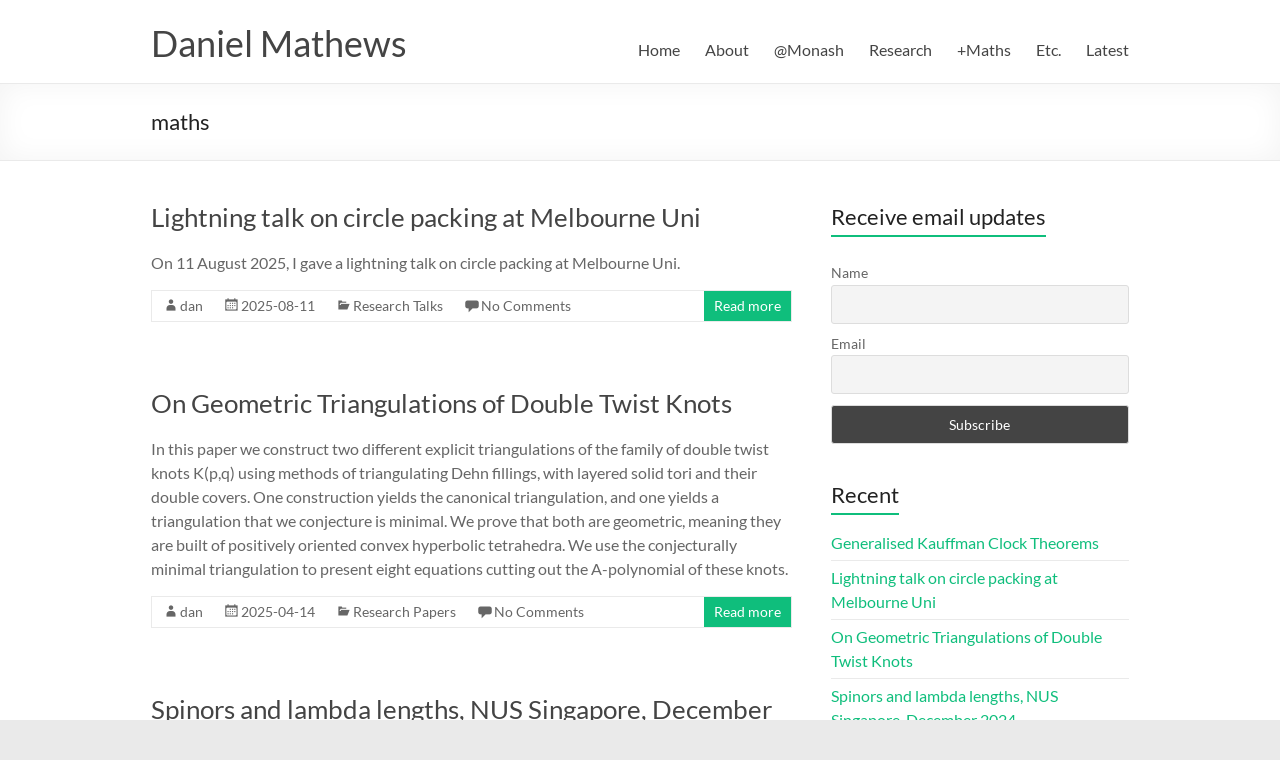

--- FILE ---
content_type: text/html; charset=UTF-8
request_url: https://www.danielmathews.info/tag/maths/
body_size: 11688
content:
<!DOCTYPE html>
<!--[if IE 7]>
<html class="ie ie7" lang="en-AU">
<![endif]-->
<!--[if IE 8]>
<html class="ie ie8" lang="en-AU">
<![endif]-->
<!--[if !(IE 7) & !(IE 8)]><!-->
<html lang="en-AU">
<!--<![endif]-->
<head>
	<meta charset="UTF-8" />
	<meta name="viewport" content="width=device-width, initial-scale=1">
	<link rel="profile" href="http://gmpg.org/xfn/11" />
	<title>maths | Daniel Mathews</title>
<meta name='robots' content='max-image-preview:large' />
<meta name="robots" content="index,follow" />
<link rel="canonical" href="https://www.danielmathews.info/tag/maths/" />
<meta property="og:locale" content="en_AU" />
<meta property="og:type" content="object" />
<meta property="og:title" content="maths, Daniel Mathews" />
<meta property="og:url" content="https://www.danielmathews.info/tag/maths/" />
<meta property="og:site_name" name="copyright" content="Daniel Mathews" />
<link rel='dns-prefetch' href='//stats.wp.com' />
<link rel='preconnect' href='//c0.wp.com' />
<link rel='preconnect' href='//i0.wp.com' />
<link rel="alternate" type="application/rss+xml" title="Daniel Mathews &raquo; Feed" href="https://www.danielmathews.info/feed/" />
<link rel="alternate" type="application/rss+xml" title="Daniel Mathews &raquo; Comments Feed" href="https://www.danielmathews.info/comments/feed/" />
<link rel="alternate" type="application/rss+xml" title="Daniel Mathews &raquo; maths Tag Feed" href="https://www.danielmathews.info/tag/maths/feed/" />
<style id='wp-img-auto-sizes-contain-inline-css' type='text/css'>
img:is([sizes=auto i],[sizes^="auto," i]){contain-intrinsic-size:3000px 1500px}
/*# sourceURL=wp-img-auto-sizes-contain-inline-css */
</style>
<style id='wp-emoji-styles-inline-css' type='text/css'>

	img.wp-smiley, img.emoji {
		display: inline !important;
		border: none !important;
		box-shadow: none !important;
		height: 1em !important;
		width: 1em !important;
		margin: 0 0.07em !important;
		vertical-align: -0.1em !important;
		background: none !important;
		padding: 0 !important;
	}
/*# sourceURL=wp-emoji-styles-inline-css */
</style>
<style id='wp-block-library-inline-css' type='text/css'>
:root{--wp-block-synced-color:#7a00df;--wp-block-synced-color--rgb:122,0,223;--wp-bound-block-color:var(--wp-block-synced-color);--wp-editor-canvas-background:#ddd;--wp-admin-theme-color:#007cba;--wp-admin-theme-color--rgb:0,124,186;--wp-admin-theme-color-darker-10:#006ba1;--wp-admin-theme-color-darker-10--rgb:0,107,160.5;--wp-admin-theme-color-darker-20:#005a87;--wp-admin-theme-color-darker-20--rgb:0,90,135;--wp-admin-border-width-focus:2px}@media (min-resolution:192dpi){:root{--wp-admin-border-width-focus:1.5px}}.wp-element-button{cursor:pointer}:root .has-very-light-gray-background-color{background-color:#eee}:root .has-very-dark-gray-background-color{background-color:#313131}:root .has-very-light-gray-color{color:#eee}:root .has-very-dark-gray-color{color:#313131}:root .has-vivid-green-cyan-to-vivid-cyan-blue-gradient-background{background:linear-gradient(135deg,#00d084,#0693e3)}:root .has-purple-crush-gradient-background{background:linear-gradient(135deg,#34e2e4,#4721fb 50%,#ab1dfe)}:root .has-hazy-dawn-gradient-background{background:linear-gradient(135deg,#faaca8,#dad0ec)}:root .has-subdued-olive-gradient-background{background:linear-gradient(135deg,#fafae1,#67a671)}:root .has-atomic-cream-gradient-background{background:linear-gradient(135deg,#fdd79a,#004a59)}:root .has-nightshade-gradient-background{background:linear-gradient(135deg,#330968,#31cdcf)}:root .has-midnight-gradient-background{background:linear-gradient(135deg,#020381,#2874fc)}:root{--wp--preset--font-size--normal:16px;--wp--preset--font-size--huge:42px}.has-regular-font-size{font-size:1em}.has-larger-font-size{font-size:2.625em}.has-normal-font-size{font-size:var(--wp--preset--font-size--normal)}.has-huge-font-size{font-size:var(--wp--preset--font-size--huge)}.has-text-align-center{text-align:center}.has-text-align-left{text-align:left}.has-text-align-right{text-align:right}.has-fit-text{white-space:nowrap!important}#end-resizable-editor-section{display:none}.aligncenter{clear:both}.items-justified-left{justify-content:flex-start}.items-justified-center{justify-content:center}.items-justified-right{justify-content:flex-end}.items-justified-space-between{justify-content:space-between}.screen-reader-text{border:0;clip-path:inset(50%);height:1px;margin:-1px;overflow:hidden;padding:0;position:absolute;width:1px;word-wrap:normal!important}.screen-reader-text:focus{background-color:#ddd;clip-path:none;color:#444;display:block;font-size:1em;height:auto;left:5px;line-height:normal;padding:15px 23px 14px;text-decoration:none;top:5px;width:auto;z-index:100000}html :where(.has-border-color){border-style:solid}html :where([style*=border-top-color]){border-top-style:solid}html :where([style*=border-right-color]){border-right-style:solid}html :where([style*=border-bottom-color]){border-bottom-style:solid}html :where([style*=border-left-color]){border-left-style:solid}html :where([style*=border-width]){border-style:solid}html :where([style*=border-top-width]){border-top-style:solid}html :where([style*=border-right-width]){border-right-style:solid}html :where([style*=border-bottom-width]){border-bottom-style:solid}html :where([style*=border-left-width]){border-left-style:solid}html :where(img[class*=wp-image-]){height:auto;max-width:100%}:where(figure){margin:0 0 1em}html :where(.is-position-sticky){--wp-admin--admin-bar--position-offset:var(--wp-admin--admin-bar--height,0px)}@media screen and (max-width:600px){html :where(.is-position-sticky){--wp-admin--admin-bar--position-offset:0px}}

/*# sourceURL=wp-block-library-inline-css */
</style><style id='wp-block-paragraph-inline-css' type='text/css'>
.is-small-text{font-size:.875em}.is-regular-text{font-size:1em}.is-large-text{font-size:2.25em}.is-larger-text{font-size:3em}.has-drop-cap:not(:focus):first-letter{float:left;font-size:8.4em;font-style:normal;font-weight:100;line-height:.68;margin:.05em .1em 0 0;text-transform:uppercase}body.rtl .has-drop-cap:not(:focus):first-letter{float:none;margin-left:.1em}p.has-drop-cap.has-background{overflow:hidden}:root :where(p.has-background){padding:1.25em 2.375em}:where(p.has-text-color:not(.has-link-color)) a{color:inherit}p.has-text-align-left[style*="writing-mode:vertical-lr"],p.has-text-align-right[style*="writing-mode:vertical-rl"]{rotate:180deg}
/*# sourceURL=https://c0.wp.com/c/6.9/wp-includes/blocks/paragraph/style.min.css */
</style>
<style id='global-styles-inline-css' type='text/css'>
:root{--wp--preset--aspect-ratio--square: 1;--wp--preset--aspect-ratio--4-3: 4/3;--wp--preset--aspect-ratio--3-4: 3/4;--wp--preset--aspect-ratio--3-2: 3/2;--wp--preset--aspect-ratio--2-3: 2/3;--wp--preset--aspect-ratio--16-9: 16/9;--wp--preset--aspect-ratio--9-16: 9/16;--wp--preset--color--black: #000000;--wp--preset--color--cyan-bluish-gray: #abb8c3;--wp--preset--color--white: #ffffff;--wp--preset--color--pale-pink: #f78da7;--wp--preset--color--vivid-red: #cf2e2e;--wp--preset--color--luminous-vivid-orange: #ff6900;--wp--preset--color--luminous-vivid-amber: #fcb900;--wp--preset--color--light-green-cyan: #7bdcb5;--wp--preset--color--vivid-green-cyan: #00d084;--wp--preset--color--pale-cyan-blue: #8ed1fc;--wp--preset--color--vivid-cyan-blue: #0693e3;--wp--preset--color--vivid-purple: #9b51e0;--wp--preset--gradient--vivid-cyan-blue-to-vivid-purple: linear-gradient(135deg,rgb(6,147,227) 0%,rgb(155,81,224) 100%);--wp--preset--gradient--light-green-cyan-to-vivid-green-cyan: linear-gradient(135deg,rgb(122,220,180) 0%,rgb(0,208,130) 100%);--wp--preset--gradient--luminous-vivid-amber-to-luminous-vivid-orange: linear-gradient(135deg,rgb(252,185,0) 0%,rgb(255,105,0) 100%);--wp--preset--gradient--luminous-vivid-orange-to-vivid-red: linear-gradient(135deg,rgb(255,105,0) 0%,rgb(207,46,46) 100%);--wp--preset--gradient--very-light-gray-to-cyan-bluish-gray: linear-gradient(135deg,rgb(238,238,238) 0%,rgb(169,184,195) 100%);--wp--preset--gradient--cool-to-warm-spectrum: linear-gradient(135deg,rgb(74,234,220) 0%,rgb(151,120,209) 20%,rgb(207,42,186) 40%,rgb(238,44,130) 60%,rgb(251,105,98) 80%,rgb(254,248,76) 100%);--wp--preset--gradient--blush-light-purple: linear-gradient(135deg,rgb(255,206,236) 0%,rgb(152,150,240) 100%);--wp--preset--gradient--blush-bordeaux: linear-gradient(135deg,rgb(254,205,165) 0%,rgb(254,45,45) 50%,rgb(107,0,62) 100%);--wp--preset--gradient--luminous-dusk: linear-gradient(135deg,rgb(255,203,112) 0%,rgb(199,81,192) 50%,rgb(65,88,208) 100%);--wp--preset--gradient--pale-ocean: linear-gradient(135deg,rgb(255,245,203) 0%,rgb(182,227,212) 50%,rgb(51,167,181) 100%);--wp--preset--gradient--electric-grass: linear-gradient(135deg,rgb(202,248,128) 0%,rgb(113,206,126) 100%);--wp--preset--gradient--midnight: linear-gradient(135deg,rgb(2,3,129) 0%,rgb(40,116,252) 100%);--wp--preset--font-size--small: 13px;--wp--preset--font-size--medium: 20px;--wp--preset--font-size--large: 36px;--wp--preset--font-size--x-large: 42px;--wp--preset--spacing--20: 0.44rem;--wp--preset--spacing--30: 0.67rem;--wp--preset--spacing--40: 1rem;--wp--preset--spacing--50: 1.5rem;--wp--preset--spacing--60: 2.25rem;--wp--preset--spacing--70: 3.38rem;--wp--preset--spacing--80: 5.06rem;--wp--preset--shadow--natural: 6px 6px 9px rgba(0, 0, 0, 0.2);--wp--preset--shadow--deep: 12px 12px 50px rgba(0, 0, 0, 0.4);--wp--preset--shadow--sharp: 6px 6px 0px rgba(0, 0, 0, 0.2);--wp--preset--shadow--outlined: 6px 6px 0px -3px rgb(255, 255, 255), 6px 6px rgb(0, 0, 0);--wp--preset--shadow--crisp: 6px 6px 0px rgb(0, 0, 0);}:root { --wp--style--global--content-size: 760px;--wp--style--global--wide-size: 1160px; }:where(body) { margin: 0; }.wp-site-blocks > .alignleft { float: left; margin-right: 2em; }.wp-site-blocks > .alignright { float: right; margin-left: 2em; }.wp-site-blocks > .aligncenter { justify-content: center; margin-left: auto; margin-right: auto; }:where(.wp-site-blocks) > * { margin-block-start: 24px; margin-block-end: 0; }:where(.wp-site-blocks) > :first-child { margin-block-start: 0; }:where(.wp-site-blocks) > :last-child { margin-block-end: 0; }:root { --wp--style--block-gap: 24px; }:root :where(.is-layout-flow) > :first-child{margin-block-start: 0;}:root :where(.is-layout-flow) > :last-child{margin-block-end: 0;}:root :where(.is-layout-flow) > *{margin-block-start: 24px;margin-block-end: 0;}:root :where(.is-layout-constrained) > :first-child{margin-block-start: 0;}:root :where(.is-layout-constrained) > :last-child{margin-block-end: 0;}:root :where(.is-layout-constrained) > *{margin-block-start: 24px;margin-block-end: 0;}:root :where(.is-layout-flex){gap: 24px;}:root :where(.is-layout-grid){gap: 24px;}.is-layout-flow > .alignleft{float: left;margin-inline-start: 0;margin-inline-end: 2em;}.is-layout-flow > .alignright{float: right;margin-inline-start: 2em;margin-inline-end: 0;}.is-layout-flow > .aligncenter{margin-left: auto !important;margin-right: auto !important;}.is-layout-constrained > .alignleft{float: left;margin-inline-start: 0;margin-inline-end: 2em;}.is-layout-constrained > .alignright{float: right;margin-inline-start: 2em;margin-inline-end: 0;}.is-layout-constrained > .aligncenter{margin-left: auto !important;margin-right: auto !important;}.is-layout-constrained > :where(:not(.alignleft):not(.alignright):not(.alignfull)){max-width: var(--wp--style--global--content-size);margin-left: auto !important;margin-right: auto !important;}.is-layout-constrained > .alignwide{max-width: var(--wp--style--global--wide-size);}body .is-layout-flex{display: flex;}.is-layout-flex{flex-wrap: wrap;align-items: center;}.is-layout-flex > :is(*, div){margin: 0;}body .is-layout-grid{display: grid;}.is-layout-grid > :is(*, div){margin: 0;}body{padding-top: 0px;padding-right: 0px;padding-bottom: 0px;padding-left: 0px;}a:where(:not(.wp-element-button)){text-decoration: underline;}:root :where(.wp-element-button, .wp-block-button__link){background-color: #32373c;border-width: 0;color: #fff;font-family: inherit;font-size: inherit;font-style: inherit;font-weight: inherit;letter-spacing: inherit;line-height: inherit;padding-top: calc(0.667em + 2px);padding-right: calc(1.333em + 2px);padding-bottom: calc(0.667em + 2px);padding-left: calc(1.333em + 2px);text-decoration: none;text-transform: inherit;}.has-black-color{color: var(--wp--preset--color--black) !important;}.has-cyan-bluish-gray-color{color: var(--wp--preset--color--cyan-bluish-gray) !important;}.has-white-color{color: var(--wp--preset--color--white) !important;}.has-pale-pink-color{color: var(--wp--preset--color--pale-pink) !important;}.has-vivid-red-color{color: var(--wp--preset--color--vivid-red) !important;}.has-luminous-vivid-orange-color{color: var(--wp--preset--color--luminous-vivid-orange) !important;}.has-luminous-vivid-amber-color{color: var(--wp--preset--color--luminous-vivid-amber) !important;}.has-light-green-cyan-color{color: var(--wp--preset--color--light-green-cyan) !important;}.has-vivid-green-cyan-color{color: var(--wp--preset--color--vivid-green-cyan) !important;}.has-pale-cyan-blue-color{color: var(--wp--preset--color--pale-cyan-blue) !important;}.has-vivid-cyan-blue-color{color: var(--wp--preset--color--vivid-cyan-blue) !important;}.has-vivid-purple-color{color: var(--wp--preset--color--vivid-purple) !important;}.has-black-background-color{background-color: var(--wp--preset--color--black) !important;}.has-cyan-bluish-gray-background-color{background-color: var(--wp--preset--color--cyan-bluish-gray) !important;}.has-white-background-color{background-color: var(--wp--preset--color--white) !important;}.has-pale-pink-background-color{background-color: var(--wp--preset--color--pale-pink) !important;}.has-vivid-red-background-color{background-color: var(--wp--preset--color--vivid-red) !important;}.has-luminous-vivid-orange-background-color{background-color: var(--wp--preset--color--luminous-vivid-orange) !important;}.has-luminous-vivid-amber-background-color{background-color: var(--wp--preset--color--luminous-vivid-amber) !important;}.has-light-green-cyan-background-color{background-color: var(--wp--preset--color--light-green-cyan) !important;}.has-vivid-green-cyan-background-color{background-color: var(--wp--preset--color--vivid-green-cyan) !important;}.has-pale-cyan-blue-background-color{background-color: var(--wp--preset--color--pale-cyan-blue) !important;}.has-vivid-cyan-blue-background-color{background-color: var(--wp--preset--color--vivid-cyan-blue) !important;}.has-vivid-purple-background-color{background-color: var(--wp--preset--color--vivid-purple) !important;}.has-black-border-color{border-color: var(--wp--preset--color--black) !important;}.has-cyan-bluish-gray-border-color{border-color: var(--wp--preset--color--cyan-bluish-gray) !important;}.has-white-border-color{border-color: var(--wp--preset--color--white) !important;}.has-pale-pink-border-color{border-color: var(--wp--preset--color--pale-pink) !important;}.has-vivid-red-border-color{border-color: var(--wp--preset--color--vivid-red) !important;}.has-luminous-vivid-orange-border-color{border-color: var(--wp--preset--color--luminous-vivid-orange) !important;}.has-luminous-vivid-amber-border-color{border-color: var(--wp--preset--color--luminous-vivid-amber) !important;}.has-light-green-cyan-border-color{border-color: var(--wp--preset--color--light-green-cyan) !important;}.has-vivid-green-cyan-border-color{border-color: var(--wp--preset--color--vivid-green-cyan) !important;}.has-pale-cyan-blue-border-color{border-color: var(--wp--preset--color--pale-cyan-blue) !important;}.has-vivid-cyan-blue-border-color{border-color: var(--wp--preset--color--vivid-cyan-blue) !important;}.has-vivid-purple-border-color{border-color: var(--wp--preset--color--vivid-purple) !important;}.has-vivid-cyan-blue-to-vivid-purple-gradient-background{background: var(--wp--preset--gradient--vivid-cyan-blue-to-vivid-purple) !important;}.has-light-green-cyan-to-vivid-green-cyan-gradient-background{background: var(--wp--preset--gradient--light-green-cyan-to-vivid-green-cyan) !important;}.has-luminous-vivid-amber-to-luminous-vivid-orange-gradient-background{background: var(--wp--preset--gradient--luminous-vivid-amber-to-luminous-vivid-orange) !important;}.has-luminous-vivid-orange-to-vivid-red-gradient-background{background: var(--wp--preset--gradient--luminous-vivid-orange-to-vivid-red) !important;}.has-very-light-gray-to-cyan-bluish-gray-gradient-background{background: var(--wp--preset--gradient--very-light-gray-to-cyan-bluish-gray) !important;}.has-cool-to-warm-spectrum-gradient-background{background: var(--wp--preset--gradient--cool-to-warm-spectrum) !important;}.has-blush-light-purple-gradient-background{background: var(--wp--preset--gradient--blush-light-purple) !important;}.has-blush-bordeaux-gradient-background{background: var(--wp--preset--gradient--blush-bordeaux) !important;}.has-luminous-dusk-gradient-background{background: var(--wp--preset--gradient--luminous-dusk) !important;}.has-pale-ocean-gradient-background{background: var(--wp--preset--gradient--pale-ocean) !important;}.has-electric-grass-gradient-background{background: var(--wp--preset--gradient--electric-grass) !important;}.has-midnight-gradient-background{background: var(--wp--preset--gradient--midnight) !important;}.has-small-font-size{font-size: var(--wp--preset--font-size--small) !important;}.has-medium-font-size{font-size: var(--wp--preset--font-size--medium) !important;}.has-large-font-size{font-size: var(--wp--preset--font-size--large) !important;}.has-x-large-font-size{font-size: var(--wp--preset--font-size--x-large) !important;}
/*# sourceURL=global-styles-inline-css */
</style>

<link rel='stylesheet' id='spacious_style-css' href='https://www.danielmathews.info/wp-content/themes/spacious/style.css?ver=6.9' type='text/css' media='all' />
<link rel='stylesheet' id='spacious_child_style-css' href='https://www.danielmathews.info/wp-content/themes/spacious-child/style.css?ver=1.0.0' type='text/css' media='all' />
<link rel='stylesheet' id='font-awesome-4-css' href='https://www.danielmathews.info/wp-content/themes/spacious/font-awesome/library/font-awesome/css/v4-shims.min.css?ver=4.7.0' type='text/css' media='all' />
<link rel='stylesheet' id='font-awesome-all-css' href='https://www.danielmathews.info/wp-content/themes/spacious/font-awesome/library/font-awesome/css/all.min.css?ver=6.7.2' type='text/css' media='all' />
<link rel='stylesheet' id='font-awesome-solid-css' href='https://www.danielmathews.info/wp-content/themes/spacious/font-awesome/library/font-awesome/css/solid.min.css?ver=6.7.2' type='text/css' media='all' />
<link rel='stylesheet' id='font-awesome-regular-css' href='https://www.danielmathews.info/wp-content/themes/spacious/font-awesome/library/font-awesome/css/regular.min.css?ver=6.7.2' type='text/css' media='all' />
<link rel='stylesheet' id='font-awesome-brands-css' href='https://www.danielmathews.info/wp-content/themes/spacious/font-awesome/library/font-awesome/css/brands.min.css?ver=6.7.2' type='text/css' media='all' />
<link rel='stylesheet' id='spacious-genericons-css' href='https://www.danielmathews.info/wp-content/themes/spacious/genericons/genericons.css?ver=3.3.1' type='text/css' media='all' />
<link rel='stylesheet' id='spacious-font-awesome-css' href='https://www.danielmathews.info/wp-content/themes/spacious/font-awesome/css/font-awesome.min.css?ver=4.7.1' type='text/css' media='all' />
<link rel='stylesheet' id='newsletter-css' href='https://www.danielmathews.info/wp-content/plugins/newsletter/style.css?ver=9.1.1' type='text/css' media='all' />
<script type="text/javascript" src="https://c0.wp.com/c/6.9/wp-includes/js/jquery/jquery.min.js" id="jquery-core-js"></script>
<script type="text/javascript" src="https://c0.wp.com/c/6.9/wp-includes/js/jquery/jquery-migrate.min.js" id="jquery-migrate-js"></script>
<script type="text/javascript" src="https://www.danielmathews.info/wp-content/themes/spacious/js/spacious-custom.js?ver=6.9" id="spacious-custom-js"></script>
<link rel="https://api.w.org/" href="https://www.danielmathews.info/wp-json/" /><link rel="alternate" title="JSON" type="application/json" href="https://www.danielmathews.info/wp-json/wp/v2/tags/31" /><link rel="EditURI" type="application/rsd+xml" title="RSD" href="https://www.danielmathews.info/xmlrpc.php?rsd" />
<meta name="generator" content="WordPress 6.9" />
	<style>img#wpstats{display:none}</style>
		</head>

<body class="archive tag tag-maths tag-31 wp-embed-responsive wp-theme-spacious wp-child-theme-spacious-child  wide-978">


<div id="page" class="hfeed site">
	<a class="skip-link screen-reader-text" href="#main">Skip to content</a>

	
	
	<header id="masthead" class="site-header clearfix spacious-header-display-one">

		
		
		<div id="header-text-nav-container" class="">

			<div class="inner-wrap" id="spacious-header-display-one">

				<div id="header-text-nav-wrap" class="clearfix">
					<div id="header-left-section">
						
						<div id="header-text" class="">
															<h3 id="site-title">
									<a href="https://www.danielmathews.info/"
									   title="Daniel Mathews"
									   rel="home">Daniel Mathews</a>
								</h3>
							<!-- #site-description -->
						</div><!-- #header-text -->

					</div><!-- #header-left-section -->
					<div id="header-right-section">
						
													<div class="header-action">
															</div>
						
						
		<nav id="site-navigation" class="main-navigation clearfix   " role="navigation">
			<p class="menu-toggle">
				<span class="screen-reader-text">Menu</span>
			</p>
			<div class="menu-primary-container"><ul id="menu-main-menu" class="menu"><li id="menu-item-623" class="menu-item menu-item-type-custom menu-item-object-custom menu-item-home menu-item-623"><a href="https://www.danielmathews.info">Home</a></li>
<li id="menu-item-624" class="menu-item menu-item-type-post_type menu-item-object-page menu-item-624"><a href="https://www.danielmathews.info/about/">About</a></li>
<li id="menu-item-696" class="menu-item menu-item-type-custom menu-item-object-custom menu-item-696"><a href="http://users.monash.edu.au/~dmathews/">@Monash</a></li>
<li id="menu-item-687" class="menu-item menu-item-type-post_type menu-item-object-page menu-item-has-children menu-item-687"><a href="https://www.danielmathews.info/research/">Research</a>
<ul class="sub-menu">
	<li id="menu-item-689" class="menu-item menu-item-type-taxonomy menu-item-object-category menu-item-689"><a href="https://www.danielmathews.info/category/research/research-papers/">Research Papers</a></li>
	<li id="menu-item-695" class="menu-item menu-item-type-taxonomy menu-item-object-category menu-item-695"><a href="https://www.danielmathews.info/category/research/research-talks/">Research Talks</a></li>
	<li id="menu-item-690" class="menu-item menu-item-type-taxonomy menu-item-object-category menu-item-690"><a href="https://www.danielmathews.info/category/research/translations/">Translations</a></li>
	<li id="menu-item-691" class="menu-item menu-item-type-taxonomy menu-item-object-category menu-item-691"><a href="https://www.danielmathews.info/category/research/research-notes/">Notes</a></li>
</ul>
</li>
<li id="menu-item-688" class="menu-item menu-item-type-post_type menu-item-object-page menu-item-has-children menu-item-688"><a href="https://www.danielmathews.info/maths/">+Maths</a>
<ul class="sub-menu">
	<li id="menu-item-692" class="menu-item menu-item-type-taxonomy menu-item-object-category menu-item-692"><a href="https://www.danielmathews.info/category/popular-maths/popular-maths-articles/">Poplular Maths Articles</a></li>
	<li id="menu-item-693" class="menu-item menu-item-type-taxonomy menu-item-object-category menu-item-693"><a href="https://www.danielmathews.info/category/popular-maths/popular-maths-talks/">Popular Maths Talks</a></li>
</ul>
</li>
<li id="menu-item-699" class="menu-item menu-item-type-post_type menu-item-object-page menu-item-699"><a href="https://www.danielmathews.info/etc/">Etc.</a></li>
<li id="menu-item-704" class="menu-item menu-item-type-post_type menu-item-object-page current_page_parent menu-item-704"><a href="https://www.danielmathews.info/latest/">Latest</a></li>
</ul></div>		</nav>

		
					</div><!-- #header-right-section -->

				</div><!-- #header-text-nav-wrap -->
			</div><!-- .inner-wrap -->
					</div><!-- #header-text-nav-container -->

		
						<div class="header-post-title-container clearfix">
					<div class="inner-wrap">
						<div class="post-title-wrapper">
																								<h1 class="header-post-title-class">maths</h1>
																						</div>
											</div>
				</div>
					</header>
			<div id="main" class="clearfix">
		<div class="inner-wrap">

	
	<div id="primary">
		<div id="content" class="clearfix">

			
				
					
<article id="post-1550" class="post-1550 post type-post status-publish format-standard hentry category-research-talks tag-circle-packing tag-maths">
	
		<header class="entry-header">
	<h2 class="entry-title">
		<a href="https://www.danielmathews.info/2025/08/11/lightning-talk-on-circle-packing/" title="Lightning talk on circle packing at Melbourne Uni">Lightning talk on circle packing at Melbourne Uni</a>
	</h2><!-- .entry-title -->
	</header>
	
	
	<div class="entry-content clearfix">
		<p>On 11 August 2025, I gave a lightning talk on circle packing at Melbourne Uni.</p>
	</div>

	<footer class="entry-meta-bar clearfix"><div class="entry-meta clearfix">
			<span class="by-author author vcard"><a class="url fn n"
			                                        href="https://www.danielmathews.info/author/danielmathews_i51rlb/">dan</a></span>

			<span class="date"><a href="https://www.danielmathews.info/2025/08/11/lightning-talk-on-circle-packing/" title="12:21 am" rel="bookmark"><time class="entry-date published" datetime="2025-08-11T00:21:25+10:00">2025-08-11</time><time class="updated" datetime="2025-08-29T01:07:22+10:00">2025-08-29</time></a></span>				<span class="category"><a href="https://www.danielmathews.info/category/research/research-talks/" rel="category tag">Research Talks</a></span>
								<span
					class="comments"><a href="https://www.danielmathews.info/2025/08/11/lightning-talk-on-circle-packing/#respond">No Comments</a></span>
								<span class="read-more-link">
						<a class="read-more"
						   href="https://www.danielmathews.info/2025/08/11/lightning-talk-on-circle-packing/">Read more</a>
					</span>
					</div></footer>
	</article>

				
					
<article id="post-1606" class="post-1606 post type-post status-publish format-standard hentry category-research-papers tag-knots tag-maths tag-triangulations">
	
		<header class="entry-header">
	<h2 class="entry-title">
		<a href="https://www.danielmathews.info/2025/04/14/on-geometric-triangulations-of-double-twist-knots/" title="On Geometric Triangulations of Double Twist Knots">On Geometric Triangulations of Double Twist Knots</a>
	</h2><!-- .entry-title -->
	</header>
	
	
	<div class="entry-content clearfix">
		<p>In this paper we construct two different explicit triangulations of the family of double twist knots K(p,q) using methods of triangulating Dehn fillings, with layered solid tori and their double covers. One construction yields the canonical triangulation, and one yields a triangulation that we conjecture is minimal. We prove that both are geometric, meaning they are built of positively oriented convex hyperbolic tetrahedra. We use the conjecturally minimal triangulation to present eight equations cutting out the A-polynomial of these knots.</p>
	</div>

	<footer class="entry-meta-bar clearfix"><div class="entry-meta clearfix">
			<span class="by-author author vcard"><a class="url fn n"
			                                        href="https://www.danielmathews.info/author/danielmathews_i51rlb/">dan</a></span>

			<span class="date"><a href="https://www.danielmathews.info/2025/04/14/on-geometric-triangulations-of-double-twist-knots/" title="11:32 pm" rel="bookmark"><time class="entry-date published" datetime="2025-04-14T23:32:00+10:00">2025-04-14</time><time class="updated" datetime="2026-01-21T23:41:56+11:00">2026-01-21</time></a></span>				<span class="category"><a href="https://www.danielmathews.info/category/research/research-papers/" rel="category tag">Research Papers</a></span>
								<span
					class="comments"><a href="https://www.danielmathews.info/2025/04/14/on-geometric-triangulations-of-double-twist-knots/#respond">No Comments</a></span>
								<span class="read-more-link">
						<a class="read-more"
						   href="https://www.danielmathews.info/2025/04/14/on-geometric-triangulations-of-double-twist-knots/">Read more</a>
					</span>
					</div></footer>
	</article>

				
					
<article id="post-1528" class="post-1528 post type-post status-publish format-standard hentry category-research-talks tag-geometry tag-hyperbolic tag-maths tag-spin">
	
		<header class="entry-header">
	<h2 class="entry-title">
		<a href="https://www.danielmathews.info/2024/12/10/spinors-and-lambda-lengths-nus-singapore-december-2024/" title="Spinors and lambda lengths, NUS Singapore, December 2024">Spinors and lambda lengths, NUS Singapore, December 2024</a>
	</h2><!-- .entry-title -->
	</header>
	
	
	<div class="entry-content clearfix">
		<p>On 9 December 2024 I gave a talk in the NUS Topology, Geometry and Dynamics seminar. It was entitled &#8220;Spinors and lambda lengths&#8221;.</p>
	</div>

	<footer class="entry-meta-bar clearfix"><div class="entry-meta clearfix">
			<span class="by-author author vcard"><a class="url fn n"
			                                        href="https://www.danielmathews.info/author/danielmathews_i51rlb/">dan</a></span>

			<span class="date"><a href="https://www.danielmathews.info/2024/12/10/spinors-and-lambda-lengths-nus-singapore-december-2024/" title="1:02 pm" rel="bookmark"><time class="entry-date published" datetime="2024-12-10T13:02:30+11:00">2024-12-10</time><time class="updated" datetime="2024-12-24T23:04:25+11:00">2024-12-24</time></a></span>				<span class="category"><a href="https://www.danielmathews.info/category/research/research-talks/" rel="category tag">Research Talks</a></span>
								<span
					class="comments"><a href="https://www.danielmathews.info/2024/12/10/spinors-and-lambda-lengths-nus-singapore-december-2024/#respond">No Comments</a></span>
								<span class="read-more-link">
						<a class="read-more"
						   href="https://www.danielmathews.info/2024/12/10/spinors-and-lambda-lengths-nus-singapore-december-2024/">Read more</a>
					</span>
					</div></footer>
	</article>

				
					
<article id="post-1601" class="post-1601 post type-post status-publish format-standard hentry category-research-talks tag-contact tag-geometry tag-maths">
	
		<header class="entry-header">
	<h2 class="entry-title">
		<a href="https://www.danielmathews.info/2024/03/27/contact-geometry-heegaard-floer-homology-and-skein-theory-monash-topology-seminar-march-2024/" title="Contact geometry, Heegaard Floer homology, and skein theory, Monash topology seminar, March 2024">Contact geometry, Heegaard Floer homology, and skein theory, Monash topology seminar, March 2024</a>
	</h2><!-- .entry-title -->
	</header>
	
	
	<div class="entry-content clearfix">
		<p>On 27 March 2024 I gave a talk in the Monash Topology seminar. It was entitled &#8220;Contact geometry, Heegaard Floer homology, and skein theory&#8221;.</p>
	</div>

	<footer class="entry-meta-bar clearfix"><div class="entry-meta clearfix">
			<span class="by-author author vcard"><a class="url fn n"
			                                        href="https://www.danielmathews.info/author/danielmathews_i51rlb/">dan</a></span>

			<span class="date"><a href="https://www.danielmathews.info/2024/03/27/contact-geometry-heegaard-floer-homology-and-skein-theory-monash-topology-seminar-march-2024/" title="3:36 pm" rel="bookmark"><time class="entry-date published" datetime="2024-03-27T15:36:30+11:00">2024-03-27</time><time class="updated" datetime="2026-01-12T15:45:49+11:00">2026-01-12</time></a></span>				<span class="category"><a href="https://www.danielmathews.info/category/research/research-talks/" rel="category tag">Research Talks</a></span>
								<span
					class="comments"><a href="https://www.danielmathews.info/2024/03/27/contact-geometry-heegaard-floer-homology-and-skein-theory-monash-topology-seminar-march-2024/#respond">No Comments</a></span>
								<span class="read-more-link">
						<a class="read-more"
						   href="https://www.danielmathews.info/2024/03/27/contact-geometry-heegaard-floer-homology-and-skein-theory-monash-topology-seminar-march-2024/">Read more</a>
					</span>
					</div></footer>
	</article>

				
					
<article id="post-1472" class="post-1472 post type-post status-publish format-standard hentry category-research-papers tag-hyperbolic tag-maths tag-spin">
	
		<header class="entry-header">
	<h2 class="entry-title">
		<a href="https://www.danielmathews.info/2023/08/18/spinors-and-horospheres/" title="Spinors and horospheres">Spinors and horospheres</a>
	</h2><!-- .entry-title -->
	</header>
	
	
	<div class="entry-content clearfix">
		<p>We give an explicit bijective correspondence between between nonzero pairs of complex numbers, which we regard as spinors or spin vectors, and horospheres in 3-dimensional hyperbolic space decorated with certain spinorial directions. This correspondence builds upon work of Penrose&#8211;Rindler and Penner. We show that the natural bilinear form on spin vectors describes a certain complex-valued distance between spin-decorated horospheres, generalising Penner&#8217;s lambda lengths to 3 dimensions.</p>
<p>From this, we derive several applications. We show that the complex lambda lengths in a hyperbolic ideal tetrahedron satisfy a Ptolemy equation.<br />
We also obtain correspondences between certain spaces of hyperbolic ideal polygons and certain Grassmannian spaces, under which lambda lengths correspond to Plücker coordinates, illuminating the connection between Grassmannians, hyperbolic polygons, and type A cluster algebras.</p>
	</div>

	<footer class="entry-meta-bar clearfix"><div class="entry-meta clearfix">
			<span class="by-author author vcard"><a class="url fn n"
			                                        href="https://www.danielmathews.info/author/danielmathews_i51rlb/">dan</a></span>

			<span class="date"><a href="https://www.danielmathews.info/2023/08/18/spinors-and-horospheres/" title="3:44 pm" rel="bookmark"><time class="entry-date published" datetime="2023-08-18T15:44:00+10:00">2023-08-18</time><time class="updated" datetime="2023-09-02T15:56:43+10:00">2023-09-02</time></a></span>				<span class="category"><a href="https://www.danielmathews.info/category/research/research-papers/" rel="category tag">Research Papers</a></span>
								<span
					class="comments"><a href="https://www.danielmathews.info/2023/08/18/spinors-and-horospheres/#respond">No Comments</a></span>
								<span class="read-more-link">
						<a class="read-more"
						   href="https://www.danielmathews.info/2023/08/18/spinors-and-horospheres/">Read more</a>
					</span>
					</div></footer>
	</article>

				
					
<article id="post-1517" class="post-1517 post type-post status-publish format-standard hentry category-research-talks tag-geometry tag-hyperbolic tag-maths tag-spin">
	
		<header class="entry-header">
	<h2 class="entry-title">
		<a href="https://www.danielmathews.info/2023/04/26/spinors-and-horospheres-monash-topology-seminar-april-2023/" title="Spinors and Horospheres, Monash topology seminar, April 2023">Spinors and Horospheres, Monash topology seminar, April 2023</a>
	</h2><!-- .entry-title -->
	</header>
	
	
	<div class="entry-content clearfix">
		<p>On 26 April 2023 I gave a talk in the Monash topology seminar. It was entitled &#8220;Spinors and horospheres&#8221;.</p>
	</div>

	<footer class="entry-meta-bar clearfix"><div class="entry-meta clearfix">
			<span class="by-author author vcard"><a class="url fn n"
			                                        href="https://www.danielmathews.info/author/danielmathews_i51rlb/">dan</a></span>

			<span class="date"><a href="https://www.danielmathews.info/2023/04/26/spinors-and-horospheres-monash-topology-seminar-april-2023/" title="9:27 pm" rel="bookmark"><time class="entry-date published" datetime="2023-04-26T21:27:00+10:00">2023-04-26</time><time class="updated" datetime="2024-01-02T21:40:35+11:00">2024-01-02</time></a></span>				<span class="category"><a href="https://www.danielmathews.info/category/research/research-talks/" rel="category tag">Research Talks</a></span>
								<span
					class="comments"><a href="https://www.danielmathews.info/2023/04/26/spinors-and-horospheres-monash-topology-seminar-april-2023/#respond">No Comments</a></span>
								<span class="read-more-link">
						<a class="read-more"
						   href="https://www.danielmathews.info/2023/04/26/spinors-and-horospheres-monash-topology-seminar-april-2023/">Read more</a>
					</span>
					</div></footer>
	</article>

				
					
<article id="post-1486" class="post-1486 post type-post status-publish format-standard hentry category-research-talks tag-maths tag-relativity tag-spin">
	
		<header class="entry-header">
	<h2 class="entry-title">
		<a href="https://www.danielmathews.info/2023/02/07/the-geometry-of-spinors-in-minkowski-space-anzamp-february-2023/" title="The geometry of spinors in Minkowski space, ANZAMP February 2023">The geometry of spinors in Minkowski space, ANZAMP February 2023</a>
	</h2><!-- .entry-title -->
	</header>
	
	
	<div class="entry-content clearfix">
		<p>On 7 February I gave a talk at the 2023 ANZAMP meeting, entitled &#8220;The geometry of spinors in Minkowski space&#8221;.</p>
	</div>

	<footer class="entry-meta-bar clearfix"><div class="entry-meta clearfix">
			<span class="by-author author vcard"><a class="url fn n"
			                                        href="https://www.danielmathews.info/author/danielmathews_i51rlb/">dan</a></span>

			<span class="date"><a href="https://www.danielmathews.info/2023/02/07/the-geometry-of-spinors-in-minkowski-space-anzamp-february-2023/" title="9:59 pm" rel="bookmark"><time class="entry-date published" datetime="2023-02-07T21:59:00+11:00">2023-02-07</time><time class="updated" datetime="2023-09-25T22:00:09+10:00">2023-09-25</time></a></span>				<span class="category"><a href="https://www.danielmathews.info/category/research/research-talks/" rel="category tag">Research Talks</a></span>
								<span
					class="comments"><a href="https://www.danielmathews.info/2023/02/07/the-geometry-of-spinors-in-minkowski-space-anzamp-february-2023/#respond">No Comments</a></span>
								<span class="read-more-link">
						<a class="read-more"
						   href="https://www.danielmathews.info/2023/02/07/the-geometry-of-spinors-in-minkowski-space-anzamp-february-2023/">Read more</a>
					</span>
					</div></footer>
	</article>

				
					
<article id="post-1589" class="post-1589 post type-post status-publish format-standard hentry category-popular-maths-talks tag-maths">
	
		<header class="entry-header">
	<h2 class="entry-title">
		<a href="https://www.danielmathews.info/2022/11/15/geometry-topology-and-the-love-of-maths-stelr-talk-august-2022/" title="Geometry, Topology, and the Love of Maths &#8211; STELR talk, August 2022">Geometry, Topology, and the Love of Maths &#8211; STELR talk, August 2022</a>
	</h2><!-- .entry-title -->
	</header>
	
	
	<div class="entry-content clearfix">
		<p>On 15 November 2022 I gave a talk as part of the STELR program on my career path and work.</p>
	</div>

	<footer class="entry-meta-bar clearfix"><div class="entry-meta clearfix">
			<span class="by-author author vcard"><a class="url fn n"
			                                        href="https://www.danielmathews.info/author/danielmathews_i51rlb/">dan</a></span>

			<span class="date"><a href="https://www.danielmathews.info/2022/11/15/geometry-topology-and-the-love-of-maths-stelr-talk-august-2022/" title="10:14 pm" rel="bookmark"><time class="entry-date published" datetime="2022-11-15T22:14:00+11:00">2022-11-15</time><time class="updated" datetime="2025-11-24T22:47:57+11:00">2025-11-24</time></a></span>				<span class="category"><a href="https://www.danielmathews.info/category/popular-maths/popular-maths-talks/" rel="category tag">Popular Maths Talks</a></span>
								<span
					class="comments"><a href="https://www.danielmathews.info/2022/11/15/geometry-topology-and-the-love-of-maths-stelr-talk-august-2022/#respond">No Comments</a></span>
								<span class="read-more-link">
						<a class="read-more"
						   href="https://www.danielmathews.info/2022/11/15/geometry-topology-and-the-love-of-maths-stelr-talk-august-2022/">Read more</a>
					</span>
					</div></footer>
	</article>

				
					
<article id="post-1452" class="post-1452 post type-post status-publish format-standard hentry category-research-talks tag-3-manifolds tag-maths tag-symplectic">
	
		<header class="entry-header">
	<h2 class="entry-title">
		<a href="https://www.danielmathews.info/2022/11/08/oklahoma-state-topology-seminar-november-2022/" title="Oklahoma State topology seminar, November 2022">Oklahoma State topology seminar, November 2022</a>
	</h2><!-- .entry-title -->
	</header>
	
	
	<div class="entry-content clearfix">
		<p>On 8 November 2022 I gave a zoom talk in the Oklahoma State topology seminar (although it was the 9th in Oklahoma). It was entitled &#8220;Symplectic structures in hyperbolic 3-manifold triangulations&#8221;.</p>
	</div>

	<footer class="entry-meta-bar clearfix"><div class="entry-meta clearfix">
			<span class="by-author author vcard"><a class="url fn n"
			                                        href="https://www.danielmathews.info/author/danielmathews_i51rlb/">dan</a></span>

			<span class="date"><a href="https://www.danielmathews.info/2022/11/08/oklahoma-state-topology-seminar-november-2022/" title="12:27 pm" rel="bookmark"><time class="entry-date published" datetime="2022-11-08T12:27:00+11:00">2022-11-08</time><time class="updated" datetime="2023-01-06T12:42:25+11:00">2023-01-06</time></a></span>				<span class="category"><a href="https://www.danielmathews.info/category/research/research-talks/" rel="category tag">Research Talks</a></span>
								<span
					class="comments"><a href="https://www.danielmathews.info/2022/11/08/oklahoma-state-topology-seminar-november-2022/#respond">No Comments</a></span>
								<span class="read-more-link">
						<a class="read-more"
						   href="https://www.danielmathews.info/2022/11/08/oklahoma-state-topology-seminar-november-2022/">Read more</a>
					</span>
					</div></footer>
	</article>

				
					
<article id="post-1468" class="post-1468 post type-post status-publish format-standard hentry category-research-talks tag-education tag-maths">
	
		<header class="entry-header">
	<h2 class="entry-title">
		<a href="https://www.danielmathews.info/2022/09/29/talk-at-australian-conference-on-science-and-mathematics-education-september-2022/" title="Talk at Australian Conference on Science and Mathematics Education, September 2022">Talk at Australian Conference on Science and Mathematics Education, September 2022</a>
	</h2><!-- .entry-title -->
	</header>
	
	
	<div class="entry-content clearfix">
		<p>On 29 September 2022, my Monash colleague Karen Hogeboom and I presented a poster and gave a talk at the 28th Australian Conference on Science and Mathematics Education (ACSME). The ACSME conference is an annual conference for tertiary science educators</p>
	</div>

	<footer class="entry-meta-bar clearfix"><div class="entry-meta clearfix">
			<span class="by-author author vcard"><a class="url fn n"
			                                        href="https://www.danielmathews.info/author/danielmathews_i51rlb/">dan</a></span>

			<span class="date"><a href="https://www.danielmathews.info/2022/09/29/talk-at-australian-conference-on-science-and-mathematics-education-september-2022/" title="2:35 pm" rel="bookmark"><time class="entry-date published" datetime="2022-09-29T14:35:38+10:00">2022-09-29</time><time class="updated" datetime="2023-05-23T14:36:51+10:00">2023-05-23</time></a></span>				<span class="category"><a href="https://www.danielmathews.info/category/research/research-talks/" rel="category tag">Research Talks</a></span>
								<span
					class="comments"><a href="https://www.danielmathews.info/2022/09/29/talk-at-australian-conference-on-science-and-mathematics-education-september-2022/#respond">No Comments</a></span>
								<span class="read-more-link">
						<a class="read-more"
						   href="https://www.danielmathews.info/2022/09/29/talk-at-australian-conference-on-science-and-mathematics-education-september-2022/">Read more</a>
					</span>
					</div></footer>
	</article>

				
						<ul class="default-wp-page clearfix">
			<li class="previous"><a href="https://www.danielmathews.info/tag/maths/page/2/" >&laquo; Previous</a></li>
			<li class="next"></li>
		</ul>
		
			
		</div><!-- #content -->
	</div><!-- #primary -->

	
<div id="secondary">
			
		<aside id="newsletterwidget-11" class="widget widget_newsletterwidget"><h3 class="widget-title"><span>Receive email updates</span></h3><div class="tnp tnp-subscription tnp-widget">
<form method="post" action="https://www.danielmathews.info/wp-admin/admin-ajax.php?action=tnp&amp;na=s">
<input type="hidden" name="nr" value="widget">
<input type="hidden" name="nlang" value="">
<div class="tnp-field tnp-field-firstname"><label for="tnp-1">Name</label>
<input class="tnp-name" type="text" name="nn" id="tnp-1" value="" placeholder=""></div>
<div class="tnp-field tnp-field-email"><label for="tnp-2">Email</label>
<input class="tnp-email" type="email" name="ne" id="tnp-2" value="" placeholder="" required></div>
<div class="tnp-field tnp-field-button" style="text-align: left"><input class="tnp-submit" type="submit" value="Subscribe" style="">
</div>
</form>
</div>
</aside>
		<aside id="recent-posts-3" class="widget widget_recent_entries">
		<h3 class="widget-title"><span>Recent</span></h3>
		<ul>
											<li>
					<a href="https://www.danielmathews.info/2025/09/23/generalised-kauffman-clock-theorems/">Generalised Kauffman Clock Theorems</a>
									</li>
											<li>
					<a href="https://www.danielmathews.info/2025/08/11/lightning-talk-on-circle-packing/">Lightning talk on circle packing at Melbourne Uni</a>
									</li>
											<li>
					<a href="https://www.danielmathews.info/2025/04/14/on-geometric-triangulations-of-double-twist-knots/">On Geometric Triangulations of Double Twist Knots</a>
									</li>
											<li>
					<a href="https://www.danielmathews.info/2024/12/10/spinors-and-lambda-lengths-nus-singapore-december-2024/">Spinors and lambda lengths, NUS Singapore, December 2024</a>
									</li>
											<li>
					<a href="https://www.danielmathews.info/2024/03/27/contact-geometry-heegaard-floer-homology-and-skein-theory-monash-topology-seminar-march-2024/">Contact geometry, Heegaard Floer homology, and skein theory, Monash topology seminar, March 2024</a>
									</li>
											<li>
					<a href="https://www.danielmathews.info/2023/10/18/spinors-and-descartes-theorem/">Spinors and Descartes&#8217; Theorem</a>
									</li>
											<li>
					<a href="https://www.danielmathews.info/2023/08/18/spinors-and-horospheres/">Spinors and horospheres</a>
									</li>
											<li>
					<a href="https://www.danielmathews.info/2023/04/26/spinors-and-horospheres-monash-topology-seminar-april-2023/">Spinors and Horospheres, Monash topology seminar, April 2023</a>
									</li>
											<li>
					<a href="https://www.danielmathews.info/2023/02/07/the-geometry-of-spinors-in-minkowski-space-anzamp-february-2023/">The geometry of spinors in Minkowski space, ANZAMP February 2023</a>
									</li>
											<li>
					<a href="https://www.danielmathews.info/2022/11/15/geometry-topology-and-the-love-of-maths-stelr-talk-august-2022/">Geometry, Topology, and the Love of Maths &#8211; STELR talk, August 2022</a>
									</li>
											<li>
					<a href="https://www.danielmathews.info/2022/11/08/oklahoma-state-topology-seminar-november-2022/">Oklahoma State topology seminar, November 2022</a>
									</li>
											<li>
					<a href="https://www.danielmathews.info/2022/09/29/talk-at-australian-conference-on-science-and-mathematics-education-september-2022/">Talk at Australian Conference on Science and Mathematics Education, September 2022</a>
									</li>
											<li>
					<a href="https://www.danielmathews.info/2022/09/20/tsinghua-topology-seminar-a-symplectic-approach-to-3-manifold-triangulations-and-hyperbolic-structures/">Tsinghua topology seminar: A symplectic approach to 3-manifold triangulations and hyperbolic structures</a>
									</li>
											<li>
					<a href="https://www.danielmathews.info/2022/09/14/monash-topology-talk-on-symplectic-approach-to-3-manifold-triangulations-september-2022/">Monash topology talk on Symplectic approach to 3-manifold Triangulations, September 2022</a>
									</li>
											<li>
					<a href="https://www.danielmathews.info/2022/08/30/there-is-always-room-for-a-new-theory-in-mathematics-maryna-viazovska-and-her-mathematics/">&#8220;There is always room for a new theory in mathematics&#8221;: Maryna Viazovska and her mathematics</a>
									</li>
											<li>
					<a href="https://www.danielmathews.info/2022/08/15/a-symplectic-basis-for-3-manifold-triangulations/">A symplectic basis for 3-manifold triangulations</a>
									</li>
											<li>
					<a href="https://www.danielmathews.info/2022/07/27/invitation-to-quantum-topology-matrix-gt3-july-2022/">Invitation to Quantum Topology, MATRIX GT3 July 2022</a>
									</li>
											<li>
					<a href="https://www.danielmathews.info/2022/05/12/may-12-talk-on-maryam-mirzakhani/">May 12 talk on Maryam Mirzakhani</a>
									</li>
											<li>
					<a href="https://www.danielmathews.info/2022/04/22/talk-at-knots-in-washington-49-75/">Talk at Knots in Washington 49.75</a>
									</li>
											<li>
					<a href="https://www.danielmathews.info/2021/12/08/a-symplectic-basis-for-3-manifold-triangulations-austms-2021/">A Symplectic Basis for 3-manifold Triangulations, AustMS 2021</a>
									</li>
											<li>
					<a href="https://www.danielmathews.info/2021/11/11/five-minute-surrealist-antiwar-exposition-of-topological-data-analysis/">Five-minute surrealist antiwar exposition of topological data analysis</a>
									</li>
											<li>
					<a href="https://www.danielmathews.info/2021/11/02/an-arbitrary-order-discrete-de-rham-complex-on-polyhedral-meshes/">An Arbitrary-Order Discrete de Rham Complex on Polyhedral Meshes</a>
									</li>
											<li>
					<a href="https://www.danielmathews.info/2021/10/09/general-tips-for-studying-mathematics/">General tips for studying mathematics</a>
									</li>
											<li>
					<a href="https://www.danielmathews.info/2021/09/03/summarise-your-maths-research-in-one-slide-dan/">Summarise your maths research in one slide, Dan</a>
									</li>
											<li>
					<a href="https://www.danielmathews.info/2021/06/25/a-polynomials-of-fillings-of-the-whitehead-sister/">A-Polynomials of fillings of the Whitehead sister</a>
									</li>
					</ul>

		</aside>	</div>

	

</div><!-- .inner-wrap -->
</div><!-- #main -->

<footer id="colophon" class="clearfix">
		<div class="footer-socket-wrapper clearfix">
		<div class="inner-wrap">
			<div class="footer-socket-area">
				<div class="copyright"><a rel="license" href="http://creativecommons.org/licenses/by-nc-sa/4.0/"><img alt="Creative Commons License" style="border-width:0" src="https://i.creativecommons.org/l/by-nc-sa/4.0/80x15.png" /></a></div>				<nav class="small-menu clearfix">
					<div class="menu-bottom-menu-container"><ul id="menu-bottom-menu" class="menu"><li id="menu-item-706" class="menu-item menu-item-type-custom menu-item-object-custom menu-item-home menu-item-706"><a href="https://www.danielmathews.info">Home</a></li>
<li id="menu-item-626" class="menu-item menu-item-type-post_type menu-item-object-page menu-item-626"><a href="https://www.danielmathews.info/about/">About</a></li>
<li id="menu-item-707" class="menu-item menu-item-type-post_type menu-item-object-page menu-item-707"><a href="https://www.danielmathews.info/research/">Research</a></li>
<li id="menu-item-708" class="menu-item menu-item-type-post_type menu-item-object-page menu-item-708"><a href="https://www.danielmathews.info/maths/">+Maths</a></li>
<li id="menu-item-709" class="menu-item menu-item-type-post_type menu-item-object-page menu-item-709"><a href="https://www.danielmathews.info/etc/">Etc.</a></li>
<li id="menu-item-710" class="menu-item menu-item-type-post_type menu-item-object-page current_page_parent menu-item-710"><a href="https://www.danielmathews.info/latest/">Latest</a></li>
</ul></div>				</nav>
			</div>
		</div>
	</div>
</footer>
<a href="#masthead" id="scroll-up"></a>
</div><!-- #page -->

<script type="speculationrules">
{"prefetch":[{"source":"document","where":{"and":[{"href_matches":"/*"},{"not":{"href_matches":["/wp-*.php","/wp-admin/*","/wp-content/uploads/*","/wp-content/*","/wp-content/plugins/*","/wp-content/themes/spacious-child/*","/wp-content/themes/spacious/*","/*\\?(.+)"]}},{"not":{"selector_matches":"a[rel~=\"nofollow\"]"}},{"not":{"selector_matches":".no-prefetch, .no-prefetch a"}}]},"eagerness":"conservative"}]}
</script>
<script type="text/javascript" src="https://www.danielmathews.info/wp-content/themes/spacious/js/navigation.js?ver=6.9" id="spacious-navigation-js"></script>
<script type="text/javascript" src="https://www.danielmathews.info/wp-content/themes/spacious/js/skip-link-focus-fix.js?ver=6.9" id="spacious-skip-link-focus-fix-js"></script>
<script type="text/javascript" id="newsletter-js-extra">
/* <![CDATA[ */
var newsletter_data = {"action_url":"https://www.danielmathews.info/wp-admin/admin-ajax.php"};
//# sourceURL=newsletter-js-extra
/* ]]> */
</script>
<script type="text/javascript" src="https://www.danielmathews.info/wp-content/plugins/newsletter/main.js?ver=9.1.1" id="newsletter-js"></script>
<script type="text/javascript" id="jetpack-stats-js-before">
/* <![CDATA[ */
_stq = window._stq || [];
_stq.push([ "view", {"v":"ext","blog":"147499613","post":"0","tz":"11","srv":"www.danielmathews.info","arch_tag":"maths","arch_results":"10","j":"1:15.4"} ]);
_stq.push([ "clickTrackerInit", "147499613", "0" ]);
//# sourceURL=jetpack-stats-js-before
/* ]]> */
</script>
<script type="text/javascript" src="https://stats.wp.com/e-202605.js" id="jetpack-stats-js" defer="defer" data-wp-strategy="defer"></script>
<script type="text/javascript" src="https://cdnjs.cloudflare.com/ajax/libs/mathjax/2.7.9/MathJax.js?config=default&amp;ver=1.3.13" id="mathjax-js"></script>
<script id="wp-emoji-settings" type="application/json">
{"baseUrl":"https://s.w.org/images/core/emoji/17.0.2/72x72/","ext":".png","svgUrl":"https://s.w.org/images/core/emoji/17.0.2/svg/","svgExt":".svg","source":{"concatemoji":"https://www.danielmathews.info/wp-includes/js/wp-emoji-release.min.js?ver=6.9"}}
</script>
<script type="module">
/* <![CDATA[ */
/*! This file is auto-generated */
const a=JSON.parse(document.getElementById("wp-emoji-settings").textContent),o=(window._wpemojiSettings=a,"wpEmojiSettingsSupports"),s=["flag","emoji"];function i(e){try{var t={supportTests:e,timestamp:(new Date).valueOf()};sessionStorage.setItem(o,JSON.stringify(t))}catch(e){}}function c(e,t,n){e.clearRect(0,0,e.canvas.width,e.canvas.height),e.fillText(t,0,0);t=new Uint32Array(e.getImageData(0,0,e.canvas.width,e.canvas.height).data);e.clearRect(0,0,e.canvas.width,e.canvas.height),e.fillText(n,0,0);const a=new Uint32Array(e.getImageData(0,0,e.canvas.width,e.canvas.height).data);return t.every((e,t)=>e===a[t])}function p(e,t){e.clearRect(0,0,e.canvas.width,e.canvas.height),e.fillText(t,0,0);var n=e.getImageData(16,16,1,1);for(let e=0;e<n.data.length;e++)if(0!==n.data[e])return!1;return!0}function u(e,t,n,a){switch(t){case"flag":return n(e,"\ud83c\udff3\ufe0f\u200d\u26a7\ufe0f","\ud83c\udff3\ufe0f\u200b\u26a7\ufe0f")?!1:!n(e,"\ud83c\udde8\ud83c\uddf6","\ud83c\udde8\u200b\ud83c\uddf6")&&!n(e,"\ud83c\udff4\udb40\udc67\udb40\udc62\udb40\udc65\udb40\udc6e\udb40\udc67\udb40\udc7f","\ud83c\udff4\u200b\udb40\udc67\u200b\udb40\udc62\u200b\udb40\udc65\u200b\udb40\udc6e\u200b\udb40\udc67\u200b\udb40\udc7f");case"emoji":return!a(e,"\ud83e\u1fac8")}return!1}function f(e,t,n,a){let r;const o=(r="undefined"!=typeof WorkerGlobalScope&&self instanceof WorkerGlobalScope?new OffscreenCanvas(300,150):document.createElement("canvas")).getContext("2d",{willReadFrequently:!0}),s=(o.textBaseline="top",o.font="600 32px Arial",{});return e.forEach(e=>{s[e]=t(o,e,n,a)}),s}function r(e){var t=document.createElement("script");t.src=e,t.defer=!0,document.head.appendChild(t)}a.supports={everything:!0,everythingExceptFlag:!0},new Promise(t=>{let n=function(){try{var e=JSON.parse(sessionStorage.getItem(o));if("object"==typeof e&&"number"==typeof e.timestamp&&(new Date).valueOf()<e.timestamp+604800&&"object"==typeof e.supportTests)return e.supportTests}catch(e){}return null}();if(!n){if("undefined"!=typeof Worker&&"undefined"!=typeof OffscreenCanvas&&"undefined"!=typeof URL&&URL.createObjectURL&&"undefined"!=typeof Blob)try{var e="postMessage("+f.toString()+"("+[JSON.stringify(s),u.toString(),c.toString(),p.toString()].join(",")+"));",a=new Blob([e],{type:"text/javascript"});const r=new Worker(URL.createObjectURL(a),{name:"wpTestEmojiSupports"});return void(r.onmessage=e=>{i(n=e.data),r.terminate(),t(n)})}catch(e){}i(n=f(s,u,c,p))}t(n)}).then(e=>{for(const n in e)a.supports[n]=e[n],a.supports.everything=a.supports.everything&&a.supports[n],"flag"!==n&&(a.supports.everythingExceptFlag=a.supports.everythingExceptFlag&&a.supports[n]);var t;a.supports.everythingExceptFlag=a.supports.everythingExceptFlag&&!a.supports.flag,a.supports.everything||((t=a.source||{}).concatemoji?r(t.concatemoji):t.wpemoji&&t.twemoji&&(r(t.twemoji),r(t.wpemoji)))});
//# sourceURL=https://www.danielmathews.info/wp-includes/js/wp-emoji-loader.min.js
/* ]]> */
</script>

</body>
</html>
